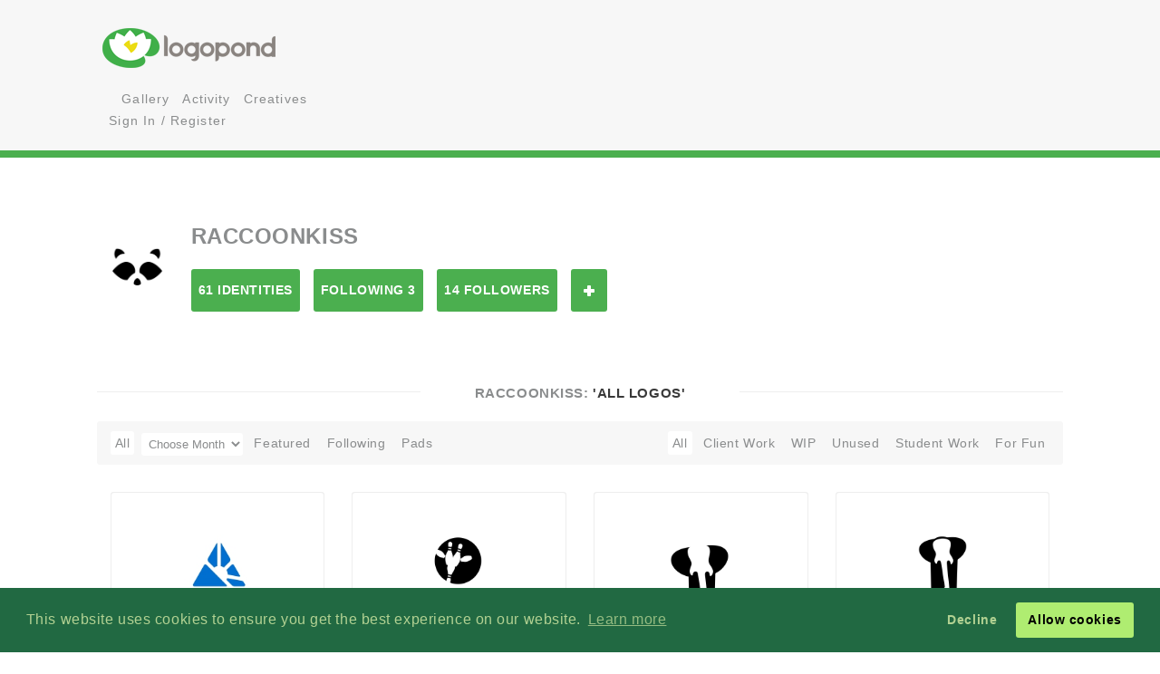

--- FILE ---
content_type: text/html; charset=UTF-8
request_url: https://logopond.com/raccoonkiss/profile/321856
body_size: 9650
content:
<!DOCTYPE HTML PUBLIC "-//W3C//DTD HTML 4.01 Transitional//EN"
"//www.w3.org/TR/html4/loose.dtd">
<html>
		<head>
		<meta charset='utf-8'>
		<meta name="viewport" content="width=device-width, initial-scale=1">
		<meta name="google-site-verification" content="e5nE-5DSpDOKpZyHjcmoOKUbKfu9xg7uGC1D4GbbYi8" />
		<title>Logopond - Logo, Brand &amp; Identity Inspiration</title>
		<link href='/assets/css/overrides.css' rel='stylesheet' media='all'  type='text/css'>
<script src="https://kit.fontawesome.com/e9599bc00c.js"></script>		<script src="https://code.jquery.com/jquery-1.12.4.js"></script>
		<script type="text/javascript" src="https://code.jquery.com/ui/1.12.1/jquery-ui.js"></script>
		<script type="text/javascript" src="/assets/js/bootstrap.js"></script>
		<script type="text/javascript" src="/assets/js/mentions.js"></script>
		<script type="text/javascript" src="/assets/js/ajax_request.js"></script>
		<script src="//cdn.paddle.com/paddle/paddle.js"></script>
		<script src="//m.servedby-buysellads.com/monetization.js" type="text/javascript"></script>
		<script type="text/javascript">
	(function(){
		var bsa_optimize=document.createElement('script');
		bsa_optimize.type='text/javascript';
		bsa_optimize.async=true;
		bsa_optimize.src='https://cdn4.buysellads.net/pub/logopond.js?'+(new Date()-new Date()%600000);
		(document.getElementsByTagName('head')[0]||document.getElementsByTagName('body')[0]).appendChild(bsa_optimize);
	})();
</script>
		<script type="text/javascript">
			$(document).ready(function(){
			var fixHelper = function(e, ui) {
				ui.children().each(function() {
					$(this).width($(this).width());
				});
				return ui;
			};
		 
			$("#item_logos").sortable({
			
				stop:function(i) {
					$.ajax({
						type: 'POST',
						url: 'https://logopond.com/admin/sort', 
						data: $('#item_logos').sortable('serialize'),
						success: function(html){
							$("#message").html(html);
						}
					});
				}
			}).disableSelection();
				
			});
		</script>
              
		</head>
		<body>
        <script>
(function(){
  if(typeof _bsa !== 'undefined' && _bsa) {
    _bsa.init('stickybox', 'CK7D4277', 'placement:logopondcom');
    _bsa.init('flexbar', 'CKYDL2QU', 'placement:logopondcom');
  }
})();
</script>
        <header>
          <section class="large-11 medium-10 tween-10 small-10 large-centered medium-centered tween-centered small-centered row">
            <div class="medium-4 mleft tween-12 tleft">
              <h1 class="large-2 medium-12 tween-6 lleft tleft small-12"> <a href='https://logopond.com/' class="lleft mleft tleft sleft"> Home </a> </h1>
              <div id="main_nav" class="large-4 medium-12 tween-6 lleft mclear tleft small-12">
                <ul class="mains">
						<li class="menu lleft mleft tleft sleft">
				<a href="/search">
					<i class="fa fa-search" aria-hidden="true"></i>
				</a>
			</li>
			<li class="lleft mleft tleft sleft navsearch" id="panelThatSlides" style="display:none;">
				<form name="Search" method="GET" action="https://logopond.com/search/" >
					<label id="contentThatFades" class="lleft mleft tleft">
						<input type="text" name="terms" id="search" placeholder="Search..." value="" />
						<input type="hidden" name="searchtype" value="tag" />
					</label>
				</form>
			</li>
			<li class="menu lleft mleft tleft sleft">
				<a href='https://logopond.com/gallery/list/?gallery=featured&filter=' class=" " >
					Gallery
				</a>
			</li>
			<li class="menu lleft mleft tleft sleft">
				<a href='https://logopond.com/activity/list/' class="">
					Activity
				</a>
			</li>
			<li class="menu lleft mleft tleft sleft">
				<a href='https://logopond.com/creatives/list/?filter=all' class="">
					Creatives
				</a>
			</li>
						<li class="menu lleft mleft tleft sleft">
				<a href='https://logopond.com/auth/login'>
					<i class="fa fa-unlock" aria-hidden="true"></i> Sign In / Register
				</a>
							</li>
			              </div>
              <div class="mcreatespaceclear tcreatespaceclear screatespaceclear"> </div>
            </div>
            <div class="tcreatespace"></div>
            <div class="large-6 medium-8 lright mright tween-centered  shide">
              
<!-- /8691100/Logopond_S2S_Leaderboard_ROS_ATF -->
<div id="bsa-zone_1578955643228-0_123456" style="z-index:500; text-align:right;"></div>


<div id="carbon-block"></div>

<script>
  fetch(new Request("https://pagead2.googlesyndication.com/pagead/js/adsbygoogle.js", { method: 'HEAD', mode: 'no-cors'})).then(function(response) {
    return true;
  }).catch(function(e) {
    var carbonScript = document.createElement("script");
    carbonScript.src = "//cdn.carbonads.com/carbon.js?serve=CE7DT2QN&placement=logopondcom";
    carbonScript.id = "_carbonads_js";
    document.getElementById("carbon-block").appendChild(carbonScript);
  });
</script>
            </div>
            <div class="clearer "> </div>
          </section>
        </header>
        <div class="clearer"> </div>
        <div class="large-10 medium-10 tween-10 small-10 large-centered medium-centered  tween-centered small-centered">
    <div class="large-12 medium-12  tween-12 small-12 lleft mleft tleft profile_reg_top">
        <div class="large-1 medium-1 tween-1 small-1 lleft mleft tleft sleft">
            <a href="https://logopond.com/raccoonkiss/profile/321856" title="raccoonkiss">
                                <img class="gravatar" src="https://logopond.com/avatar/321856/Raccoon_Kiss_logo.png" width="100%" height="100%"  alt="321856" />            </a>
        </div>
        <!--   -->
        <div class="large-11 medium-11 tween-11 small-8 sleft lcolumns mcolumns tcolumns scolumns ">
            <h2>
                raccoonkiss            </h2>
                        <div class="lcreatespaceclear mcreatespaceclear screatespaceclear">
            </div>
            <ul class="Large-12 medium-12 tween-12 small-12 lleft mleft tleft sleft row">
                <li class="large-2 small-6 lcolumns mcolumns tcolumns lpullin mpullin tpullin">
                    <a href="https://logopond.com/raccoonkiss/profile/321856/?gallery=profile&filter=&page=" class="button">
                        61 Identities                    </a>
                </li>
                <li class="large-2 small-6 lcolumns mcolumns tcolumns lpullin mpullin tpullin">
                    <a href="https://logopond.com/raccoonkiss/profile/following/321856/?gallery=profile&filter=&page="  class="button">
                        Following 3                    </a>
                </li>
                <li class="large-2 small-6 lcolumns mcolumns tcolumns lpullin mpullin tpullin">
                    <a href="https://logopond.com/raccoonkiss/profile/followers/321856/?gallery=profile&filter=&page="  class="button">
                        14 Followers                    </a>
                </li>
                                <li class="lcolumns mcolumns tcolumns lpullin mpullin tpullin">
                    				<span id="id_321856">
				<a href="javascript:void(0)" class="button  favsmallfollow" onclick="follow(321856,  , 'follow', 'small')">Follow</a>
				</span>
			                </li>
                <li class="lcolumns mcolumns tcolumns lpullin mpullin tpullin">
                                    </li>
                            </ul>
        </div>
        <div class="lcreatespace mcreatespace tcreatespace screatespace"></div>
    </div>
    <div class="lcreatespace mcreatespace tcreatespace screatespace"></div>
</div>
	        <section class="large-11 medium-10 tween-10 small-10 large-centered medium-centered tween-centered small-centered">
                    <div id="message"> </div>
          	<h3 class="linebehind"><span>raccoonkiss: <strong>  'All Logos' </strong></span></h3>
	
<div class="gallery_title">
	<ul class="large-5 medium-5 tween-5 small-5  lleft mleft tleft sleft">
		<li>
			<a  class='crumb'  href="https://logopond.com/raccoonkiss/profile/321856/?filter=" />
			
			<span>All</span>
			</a>
		</li>
		
		
						<li id="monthchoose">
					<form id="theform">
						<select name="month" class="jumpmenu" id="jumpmenu">
							<option selected="selected">Choose Month</option>
							<option value="https://logopond.com/raccoonkiss/profile/index/321856/?gallery=&month=&year=&filter=">All</option>
												<option  value="https://logopond.com/raccoonkiss/profile/index/321856/?gallery=&filter=&month=04&year=2019">
							Apr 19							(
							1							) </option>
														<option  value="https://logopond.com/raccoonkiss/profile/index/321856/?gallery=&filter=&month=03&year=2019">
							Mar 19							(
							4							) </option>
														<option  value="https://logopond.com/raccoonkiss/profile/index/321856/?gallery=&filter=&month=02&year=2019">
							Feb 19							(
							11							) </option>
														<option  value="https://logopond.com/raccoonkiss/profile/index/321856/?gallery=&filter=&month=01&year=2019">
							Jan 19							(
							45							) </option>
													</select>
					</form>
				</li>
								
		<li>
			<a  href="https://logopond.com/raccoonkiss/profile/321856/?gallery=profilefeatured&filter=" />
			
			<span>Featured</span>
			</a>
		</li>
		
		
						
				
				
		<li>
			<a  href="https://logopond.com/raccoonkiss/profile/321856/?gallery=following&filter=" />
			
			Following
			</a>
		</li>
		<li>
			<a  href="https://logopond.com/raccoonkiss/profile/pads/321856/?filter=">
				Pads
			</a>
		</li>
	</ul>
	
	<!--  
	
	 
	

	-->
	
		<ul class="subset_menu large-7 tween-7 medium-7 small-7  lright mright tright sleft">
		<li>
			<a  class='crumb'  href="https://logopond.com/raccoonkiss/profile/321856/?gallery=&filter=N" />
			
			<span>All</span>
			</a>
		</li>
		<li>
			<a   href="https://logopond.com/raccoonkiss/profile/321856/?gallery=&filter=R" />
			
			<span>Client Work</span>
			</a>
		</li>
		<li>
			<a   href="https://logopond.com/raccoonkiss/profile/321856/?gallery=&filter=I" />
			
			<span>WIP</span>
			</a>
		</li>
		<li>
			<a   href="https://logopond.com/raccoonkiss/profile/321856/?gallery=&filter=P" />
			
			<span>Unused</span>
			</a>
		</li>
		<li>
			<a   href="https://logopond.com/raccoonkiss/profile/321856/?gallery=&filter=W" />
			
			<span>Student Work</span>
			</a>
		</li>
		<li>
			<a   href="https://logopond.com/raccoonkiss/profile/321856/?gallery=&filter=F" />
			
			<span>For Fun</span>
			</a>
		</li>
		
			</ul>
		<div class="clearer">
	</div>
</div>
<ul class="logo_gallery_container">
    <li class="logo_item">
    <div class="block">
      <div class="metastats">
        <div class="meta-info"> <a class="logo_title" href="https://logopond.com/raccoonkiss/showcase/detail/291012" title="Aipotu">
                    <div class="meta-icons star"> </div>
          &nbsp;
                    Aipotu          </a> <a class="subusername" href="https://logopond.com/raccoonkiss/profile/321856" title="raccoonkiss">
          <img class="gravatar" src="https://logopond.com/avatar/321856/Raccoon_Kiss_logo.png" width="18" height="18"  alt="321856" />          Raccoonkiss          </a> </div>
        <div id="float_291012" class="float_291012 meta-icons">
                      <div class="boat deactive" onclick="float(291012, )">
                <i class="far fa-life-ring " ></i> Float
            </div>
                  </div>
      </div>
      <a href="https://logopond.com/raccoonkiss/showcase/detail/291012" title="Aipotu"> <img src="/logos/d647868b953c6341c3a8f6c2ef0c7989.png" alt="Aipotu" class="theimg"/> </a>
    </div>
  </li>
      <li class="logo_item">
    <div class="block">
      <div class="metastats">
        <div class="meta-info"> <a class="logo_title" href="https://logopond.com/raccoonkiss/showcase/detail/291010" title="Giraffe Bowling">
                    Giraffe Bowling          </a> <a class="subusername" href="https://logopond.com/raccoonkiss/profile/321856" title="raccoonkiss">
          <img class="gravatar" src="https://logopond.com/avatar/321856/Raccoon_Kiss_logo.png" width="18" height="18"  alt="321856" />          Raccoonkiss          </a> </div>
        <div id="float_291010" class="float_291010 meta-icons">
                      <div class="boat deactive" onclick="float(291010, )">
                <i class="far fa-life-ring " ></i> Float
            </div>
                  </div>
      </div>
      <a href="https://logopond.com/raccoonkiss/showcase/detail/291010" title="Giraffe Bowling"> <img src="/logos/572ededd9e127f5e48b1e7708cc68334.png" alt="Giraffe Bowling" class="theimg"/> </a>
    </div>
  </li>
      <li class="logo_item">
    <div class="block">
      <div class="metastats">
        <div class="meta-info"> <a class="logo_title" href="https://logopond.com/raccoonkiss/showcase/detail/290888" title="Elephant Guitar">
                    Elephant Guitar          </a> <a class="subusername" href="https://logopond.com/raccoonkiss/profile/321856" title="raccoonkiss">
          <img class="gravatar" src="https://logopond.com/avatar/321856/Raccoon_Kiss_logo.png" width="18" height="18"  alt="321856" />          Raccoonkiss          </a> </div>
        <div id="float_290888" class="float_290888 meta-icons">
                      <div class="boat deactive" onclick="float(290888, )">
                <i class="far fa-life-ring " ></i> Float
            </div>
                  </div>
      </div>
      <a href="https://logopond.com/raccoonkiss/showcase/detail/290888" title="Elephant Guitar"> <img src="/logos/0f45425f8b5d68ac3f4f261240554f66.png" alt="Elephant Guitar" class="theimg"/> </a>
    </div>
  </li>
      <li class="logo_item">
    <div class="block">
      <div class="metastats">
        <div class="meta-info"> <a class="logo_title" href="https://logopond.com/raccoonkiss/showcase/detail/290835" title="Elephant Guitar Shop">
                    Elephant Guitar Shop          </a> <a class="subusername" href="https://logopond.com/raccoonkiss/profile/321856" title="raccoonkiss">
          <img class="gravatar" src="https://logopond.com/avatar/321856/Raccoon_Kiss_logo.png" width="18" height="18"  alt="321856" />          Raccoonkiss          </a> </div>
        <div id="float_290835" class="float_290835 meta-icons">
                      <div class="boat deactive" onclick="float(290835, )">
                <i class="far fa-life-ring " ></i> Float
            </div>
                  </div>
      </div>
      <a href="https://logopond.com/raccoonkiss/showcase/detail/290835" title="Elephant Guitar Shop"> <img src="/logos/8f8cfb8aa0a795045e30967c4928100d.png" alt="Elephant Guitar Shop" class="theimg"/> </a>
    </div>
  </li>
      <li class="logo_item">
    <div class="block">
      <div class="metastats">
        <div class="meta-info"> <a class="logo_title" href="https://logopond.com/raccoonkiss/showcase/detail/291312" title="Bamboo Sock">
                    Bamboo Sock          </a> <a class="subusername" href="https://logopond.com/raccoonkiss/profile/321856" title="raccoonkiss">
          <img class="gravatar" src="https://logopond.com/avatar/321856/Raccoon_Kiss_logo.png" width="18" height="18"  alt="321856" />          Raccoonkiss          </a> </div>
        <div id="float_291312" class="float_291312 meta-icons">
                      <div class="boat deactive" onclick="float(291312, )">
                <i class="far fa-life-ring " ></i> Float
            </div>
                  </div>
      </div>
      <a href="https://logopond.com/raccoonkiss/showcase/detail/291312" title="Bamboo Sock"> <img src="/logos/83c3afae754b9ab7c614f34bf86ae0d9.png" alt="Bamboo Sock" class="theimg"/> </a>
    </div>
  </li>
      <li class="logo_item">
    <div class="block">
      <div class="metastats">
        <div class="meta-info"> <a class="logo_title" href="https://logopond.com/raccoonkiss/showcase/detail/290110" title="Linden Tree Nursery">
                    <div class="meta-icons star"> </div>
          &nbsp;
                    Linden Tree Nursery          </a> <a class="subusername" href="https://logopond.com/raccoonkiss/profile/321856" title="raccoonkiss">
          <img class="gravatar" src="https://logopond.com/avatar/321856/Raccoon_Kiss_logo.png" width="18" height="18"  alt="321856" />          Raccoonkiss          </a> </div>
        <div id="float_290110" class="float_290110 meta-icons">
                      <div class="boat deactive" onclick="float(290110, )">
                <i class="far fa-life-ring " ></i> Float
            </div>
                  </div>
      </div>
      <a href="https://logopond.com/raccoonkiss/showcase/detail/290110" title="Linden Tree Nursery"> <img src="/logos/bf127dc096f252d4fcf0d4fdda37f3bf.png" alt="Linden Tree Nursery" class="theimg"/> </a>
    </div>
  </li>
      <li class="logo_item">
    <div class="block">
      <div class="metastats">
        <div class="meta-info"> <a class="logo_title" href="https://logopond.com/raccoonkiss/showcase/detail/290111" title="Tree logomark">
                    Tree logomark          </a> <a class="subusername" href="https://logopond.com/raccoonkiss/profile/321856" title="raccoonkiss">
          <img class="gravatar" src="https://logopond.com/avatar/321856/Raccoon_Kiss_logo.png" width="18" height="18"  alt="321856" />          Raccoonkiss          </a> </div>
        <div id="float_290111" class="float_290111 meta-icons">
                      <div class="boat deactive" onclick="float(290111, )">
                <i class="far fa-life-ring " ></i> Float
            </div>
                  </div>
      </div>
      <a href="https://logopond.com/raccoonkiss/showcase/detail/290111" title="Tree logomark"> <img src="/logos/2f4254a040c72977c9af056ec7ec01cd.png" alt="Tree logomark" class="theimg"/> </a>
    </div>
  </li>
      <li class="logo_item">
    <div class="block">
      <div class="metastats">
        <div class="meta-info"> <a class="logo_title" href="https://logopond.com/raccoonkiss/showcase/detail/289434" title="Orcai">
                    Orcai          </a> <a class="subusername" href="https://logopond.com/raccoonkiss/profile/321856" title="raccoonkiss">
          <img class="gravatar" src="https://logopond.com/avatar/321856/Raccoon_Kiss_logo.png" width="18" height="18"  alt="321856" />          Raccoonkiss          </a> </div>
        <div id="float_289434" class="float_289434 meta-icons">
                      <div class="boat deactive" onclick="float(289434, )">
                <i class="far fa-life-ring " ></i> Float
            </div>
                  </div>
      </div>
      <a href="https://logopond.com/raccoonkiss/showcase/detail/289434" title="Orcai"> <img src="/logos/8b1451e70ca80c6ed55c0d2d4887a3f2.png" alt="Orcai" class="theimg"/> </a>
    </div>
  </li>
      <li class="logo_item">
    <div class="block">
      <div class="metastats">
        <div class="meta-info"> <a class="logo_title" href="https://logopond.com/raccoonkiss/showcase/detail/289433" title="Hummingbird">
                    Hummingbird          </a> <a class="subusername" href="https://logopond.com/raccoonkiss/profile/321856" title="raccoonkiss">
          <img class="gravatar" src="https://logopond.com/avatar/321856/Raccoon_Kiss_logo.png" width="18" height="18"  alt="321856" />          Raccoonkiss          </a> </div>
        <div id="float_289433" class="float_289433 meta-icons">
                      <div class="boat deactive" onclick="float(289433, )">
                <i class="far fa-life-ring " ></i> Float
            </div>
                  </div>
      </div>
      <a href="https://logopond.com/raccoonkiss/showcase/detail/289433" title="Hummingbird"> <img src="/logos/87e1725d4763e7580415eca9fa6c675e.png" alt="Hummingbird" class="theimg"/> </a>
    </div>
  </li>
      <li class="logo_item">
    <div class="block">
      <div class="metastats">
        <div class="meta-info"> <a class="logo_title" href="https://logopond.com/raccoonkiss/showcase/detail/289432" title="Puzzle Apple">
                    Puzzle Apple          </a> <a class="subusername" href="https://logopond.com/raccoonkiss/profile/321856" title="raccoonkiss">
          <img class="gravatar" src="https://logopond.com/avatar/321856/Raccoon_Kiss_logo.png" width="18" height="18"  alt="321856" />          Raccoonkiss          </a> </div>
        <div id="float_289432" class="float_289432 meta-icons">
                      <div class="boat deactive" onclick="float(289432, )">
                <i class="far fa-life-ring " ></i> Float
            </div>
                  </div>
      </div>
      <a href="https://logopond.com/raccoonkiss/showcase/detail/289432" title="Puzzle Apple"> <img src="/logos/8d7ac952ee1de321d2eca3edfd2c2c40.png" alt="Puzzle Apple" class="theimg"/> </a>
    </div>
  </li>
      <li class="logo_item">
    <div class="block">
      <div class="metastats">
        <div class="meta-info"> <a class="logo_title" href="https://logopond.com/raccoonkiss/showcase/detail/289413" title="Newton Innovations">
                    Newton Innovations          </a> <a class="subusername" href="https://logopond.com/raccoonkiss/profile/321856" title="raccoonkiss">
          <img class="gravatar" src="https://logopond.com/avatar/321856/Raccoon_Kiss_logo.png" width="18" height="18"  alt="321856" />          Raccoonkiss          </a> </div>
        <div id="float_289413" class="float_289413 meta-icons">
                      <div class="boat deactive" onclick="float(289413, )">
                <i class="far fa-life-ring " ></i> Float
            </div>
                  </div>
      </div>
      <a href="https://logopond.com/raccoonkiss/showcase/detail/289413" title="Newton Innovations"> <img src="/logos/ee7851554fd6bf0c116f7ea197397ec2.png" alt="Newton Innovations" class="theimg"/> </a>
    </div>
  </li>
      <li class="logo_item">
    <div class="block">
      <div class="metastats">
        <div class="meta-info"> <a class="logo_title" href="https://logopond.com/raccoonkiss/showcase/detail/289431" title="The Lampshade Lady">
                    The Lampshade Lady          </a> <a class="subusername" href="https://logopond.com/raccoonkiss/profile/321856" title="raccoonkiss">
          <img class="gravatar" src="https://logopond.com/avatar/321856/Raccoon_Kiss_logo.png" width="18" height="18"  alt="321856" />          Raccoonkiss          </a> </div>
        <div id="float_289431" class="float_289431 meta-icons">
                      <div class="boat deactive" onclick="float(289431, )">
                <i class="far fa-life-ring " ></i> Float
            </div>
                  </div>
      </div>
      <a href="https://logopond.com/raccoonkiss/showcase/detail/289431" title="The Lampshade Lady"> <img src="/logos/877acf0b06cba3f5d41e67591b9f721e.png" alt="The Lampshade Lady" class="theimg"/> </a>
    </div>
  </li>
      <li class="logo_item">
    <div class="block">
      <div class="metastats">
        <div class="meta-info"> <a class="logo_title" href="https://logopond.com/raccoonkiss/showcase/detail/289430" title="Lampshade Lady">
                    Lampshade Lady          </a> <a class="subusername" href="https://logopond.com/raccoonkiss/profile/321856" title="raccoonkiss">
          <img class="gravatar" src="https://logopond.com/avatar/321856/Raccoon_Kiss_logo.png" width="18" height="18"  alt="321856" />          Raccoonkiss          </a> </div>
        <div id="float_289430" class="float_289430 meta-icons">
                      <div class="boat deactive" onclick="float(289430, )">
                <i class="far fa-life-ring " ></i> Float
            </div>
                  </div>
      </div>
      <a href="https://logopond.com/raccoonkiss/showcase/detail/289430" title="Lampshade Lady"> <img src="/logos/b80709d4c3ba3d404d2643a089bad31f.png" alt="Lampshade Lady" class="theimg"/> </a>
    </div>
  </li>
      <li class="logo_item">
    <div class="block">
      <div class="metastats">
        <div class="meta-info"> <a class="logo_title" href="https://logopond.com/raccoonkiss/showcase/detail/289429" title="Orca Office Supplies">
                    Orca Office Supplies          </a> <a class="subusername" href="https://logopond.com/raccoonkiss/profile/321856" title="raccoonkiss">
          <img class="gravatar" src="https://logopond.com/avatar/321856/Raccoon_Kiss_logo.png" width="18" height="18"  alt="321856" />          Raccoonkiss          </a> </div>
        <div id="float_289429" class="float_289429 meta-icons">
                      <div class="boat deactive" onclick="float(289429, )">
                <i class="far fa-life-ring " ></i> Float
            </div>
                  </div>
      </div>
      <a href="https://logopond.com/raccoonkiss/showcase/detail/289429" title="Orca Office Supplies"> <img src="/logos/6fe38170d118c6d89d4925a583df53de.png" alt="Orca Office Supplies" class="theimg"/> </a>
    </div>
  </li>
      <li class="logo_item">
    <div class="block">
      <div class="metastats">
        <div class="meta-info"> <a class="logo_title" href="https://logopond.com/raccoonkiss/showcase/detail/289428" title="Orca icon">
                    Orca icon          </a> <a class="subusername" href="https://logopond.com/raccoonkiss/profile/321856" title="raccoonkiss">
          <img class="gravatar" src="https://logopond.com/avatar/321856/Raccoon_Kiss_logo.png" width="18" height="18"  alt="321856" />          Raccoonkiss          </a> </div>
        <div id="float_289428" class="float_289428 meta-icons">
                      <div class="boat deactive" onclick="float(289428, )">
                <i class="far fa-life-ring " ></i> Float
            </div>
                  </div>
      </div>
      <a href="https://logopond.com/raccoonkiss/showcase/detail/289428" title="Orca icon"> <img src="/logos/f167a48e8f20ece4bebcfad652d28ed4.png" alt="Orca icon" class="theimg"/> </a>
    </div>
  </li>
      <li class="logo_item">
    <div class="block">
      <div class="metastats">
        <div class="meta-info"> <a class="logo_title" href="https://logopond.com/raccoonkiss/showcase/detail/289426" title="Perla Negra Coffee Shop">
                    Perla Negra Coffee Shop          </a> <a class="subusername" href="https://logopond.com/raccoonkiss/profile/321856" title="raccoonkiss">
          <img class="gravatar" src="https://logopond.com/avatar/321856/Raccoon_Kiss_logo.png" width="18" height="18"  alt="321856" />          Raccoonkiss          </a> </div>
        <div id="float_289426" class="float_289426 meta-icons">
                      <div class="boat deactive" onclick="float(289426, )">
                <i class="far fa-life-ring " ></i> Float
            </div>
                  </div>
      </div>
      <a href="https://logopond.com/raccoonkiss/showcase/detail/289426" title="Perla Negra Coffee Shop"> <img src="/logos/a57d167c6bd5e9714f6db1a7a848147d.png" alt="Perla Negra Coffee Shop" class="theimg"/> </a>
    </div>
  </li>
      <li class="logo_item">
    <div class="block">
      <div class="metastats">
        <div class="meta-info"> <a class="logo_title" href="https://logopond.com/raccoonkiss/showcase/detail/289425" title="Natural Glo">
                    Natural Glo          </a> <a class="subusername" href="https://logopond.com/raccoonkiss/profile/321856" title="raccoonkiss">
          <img class="gravatar" src="https://logopond.com/avatar/321856/Raccoon_Kiss_logo.png" width="18" height="18"  alt="321856" />          Raccoonkiss          </a> </div>
        <div id="float_289425" class="float_289425 meta-icons">
                      <div class="boat deactive" onclick="float(289425, )">
                <i class="far fa-life-ring " ></i> Float
            </div>
                  </div>
      </div>
      <a href="https://logopond.com/raccoonkiss/showcase/detail/289425" title="Natural Glo"> <img src="/logos/bc40649dcf68b4c3597972413f3ba915.png" alt="Natural Glo" class="theimg"/> </a>
    </div>
  </li>
      <li class="logo_item">
    <div class="block">
      <div class="metastats">
        <div class="meta-info"> <a class="logo_title" href="https://logopond.com/raccoonkiss/showcase/detail/289423" title="Lioness">
                    Lioness          </a> <a class="subusername" href="https://logopond.com/raccoonkiss/profile/321856" title="raccoonkiss">
          <img class="gravatar" src="https://logopond.com/avatar/321856/Raccoon_Kiss_logo.png" width="18" height="18"  alt="321856" />          Raccoonkiss          </a> </div>
        <div id="float_289423" class="float_289423 meta-icons">
                      <div class="boat deactive" onclick="float(289423, )">
                <i class="far fa-life-ring " ></i> Float
            </div>
                  </div>
      </div>
      <a href="https://logopond.com/raccoonkiss/showcase/detail/289423" title="Lioness"> <img src="/logos/2cad48f8dab69ea542cd28633335d033.png" alt="Lioness" class="theimg"/> </a>
    </div>
  </li>
      <li class="logo_item">
    <div class="block">
      <div class="metastats">
        <div class="meta-info"> <a class="logo_title" href="https://logopond.com/raccoonkiss/showcase/detail/289436" title="Sakura">
                    Sakura          </a> <a class="subusername" href="https://logopond.com/raccoonkiss/profile/321856" title="raccoonkiss">
          <img class="gravatar" src="https://logopond.com/avatar/321856/Raccoon_Kiss_logo.png" width="18" height="18"  alt="321856" />          Raccoonkiss          </a> </div>
        <div id="float_289436" class="float_289436 meta-icons">
                      <div class="boat deactive" onclick="float(289436, )">
                <i class="far fa-life-ring " ></i> Float
            </div>
                  </div>
      </div>
      <a href="https://logopond.com/raccoonkiss/showcase/detail/289436" title="Sakura"> <img src="/logos/4589465dcf30f5143c8180619f868dbc.png" alt="Sakura" class="theimg"/> </a>
    </div>
  </li>
      <li class="logo_item">
    <div class="block">
      <div class="metastats">
        <div class="meta-info"> <a class="logo_title" href="https://logopond.com/raccoonkiss/showcase/detail/289435" title="Raccoon">
                    Raccoon          </a> <a class="subusername" href="https://logopond.com/raccoonkiss/profile/321856" title="raccoonkiss">
          <img class="gravatar" src="https://logopond.com/avatar/321856/Raccoon_Kiss_logo.png" width="18" height="18"  alt="321856" />          Raccoonkiss          </a> </div>
        <div id="float_289435" class="float_289435 meta-icons">
                      <div class="boat deactive" onclick="float(289435, )">
                <i class="far fa-life-ring " ></i> Float
            </div>
                  </div>
      </div>
      <a href="https://logopond.com/raccoonkiss/showcase/detail/289435" title="Raccoon"> <img src="/logos/3c86194aed16c20ab2c8727727a82728.png" alt="Raccoon" class="theimg"/> </a>
    </div>
  </li>
      <li class="logo_item">
    <div class="block">
      <div class="metastats">
        <div class="meta-info"> <a class="logo_title" href="https://logopond.com/raccoonkiss/showcase/detail/289685" title="Skate Temple Skate Shop">
                    <div class="meta-icons star"> </div>
          &nbsp;
                    Skate Temple Skate Shop          </a> <a class="subusername" href="https://logopond.com/raccoonkiss/profile/321856" title="raccoonkiss">
          <img class="gravatar" src="https://logopond.com/avatar/321856/Raccoon_Kiss_logo.png" width="18" height="18"  alt="321856" />          Raccoonkiss          </a> </div>
        <div id="float_289685" class="float_289685 meta-icons">
                      <div class="boat deactive" onclick="float(289685, )">
                <i class="far fa-life-ring " ></i> Float
            </div>
                  </div>
      </div>
      <a href="https://logopond.com/raccoonkiss/showcase/detail/289685" title="Skate Temple Skate Shop"> <img src="/logos/af4491fb2e77eb7f446a9f550f352987.png" alt="Skate Temple Skate Shop" class="theimg"/> </a>
    </div>
  </li>
      <li class="logo_item">
    <div class="block">
      <div class="metastats">
        <div class="meta-info"> <a class="logo_title" href="https://logopond.com/raccoonkiss/showcase/detail/289448" title="Miss Owl Vegan Bakery">
                    Miss Owl Vegan Bakery          </a> <a class="subusername" href="https://logopond.com/raccoonkiss/profile/321856" title="raccoonkiss">
          <img class="gravatar" src="https://logopond.com/avatar/321856/Raccoon_Kiss_logo.png" width="18" height="18"  alt="321856" />          Raccoonkiss          </a> </div>
        <div id="float_289448" class="float_289448 meta-icons">
                      <div class="boat deactive" onclick="float(289448, )">
                <i class="far fa-life-ring " ></i> Float
            </div>
                  </div>
      </div>
      <a href="https://logopond.com/raccoonkiss/showcase/detail/289448" title="Miss Owl Vegan Bakery"> <img src="/logos/12df57c39a04b18ac35e8cc170ebde27.png" alt="Miss Owl Vegan Bakery" class="theimg"/> </a>
    </div>
  </li>
      <li class="logo_item">
    <div class="block">
      <div class="metastats">
        <div class="meta-info"> <a class="logo_title" href="https://logopond.com/raccoonkiss/showcase/detail/289444" title="Elephant Studio">
                    Elephant Studio          </a> <a class="subusername" href="https://logopond.com/raccoonkiss/profile/321856" title="raccoonkiss">
          <img class="gravatar" src="https://logopond.com/avatar/321856/Raccoon_Kiss_logo.png" width="18" height="18"  alt="321856" />          Raccoonkiss          </a> </div>
        <div id="float_289444" class="float_289444 meta-icons">
                      <div class="boat deactive" onclick="float(289444, )">
                <i class="far fa-life-ring " ></i> Float
            </div>
                  </div>
      </div>
      <a href="https://logopond.com/raccoonkiss/showcase/detail/289444" title="Elephant Studio"> <img src="/logos/e3fec4941727025cb67befbe42582df9.png" alt="Elephant Studio" class="theimg"/> </a>
    </div>
  </li>
      <li class="logo_item">
    <div class="block">
      <div class="metastats">
        <div class="meta-info"> <a class="logo_title" href="https://logopond.com/raccoonkiss/showcase/detail/289420" title="Jeffrey Plumbing">
                    Jeffrey Plumbing          </a> <a class="subusername" href="https://logopond.com/raccoonkiss/profile/321856" title="raccoonkiss">
          <img class="gravatar" src="https://logopond.com/avatar/321856/Raccoon_Kiss_logo.png" width="18" height="18"  alt="321856" />          Raccoonkiss          </a> </div>
        <div id="float_289420" class="float_289420 meta-icons">
                      <div class="boat deactive" onclick="float(289420, )">
                <i class="far fa-life-ring " ></i> Float
            </div>
                  </div>
      </div>
      <a href="https://logopond.com/raccoonkiss/showcase/detail/289420" title="Jeffrey Plumbing"> <img src="/logos/56c285ee8ebb9ae2b8d1450bdb347cdd.png" alt="Jeffrey Plumbing" class="theimg"/> </a>
    </div>
  </li>
      <li class="logo_item">
    <div class="block">
      <div class="metastats">
        <div class="meta-info"> <a class="logo_title" href="https://logopond.com/raccoonkiss/showcase/detail/289443" title="Black Elephant">
                    Black Elephant          </a> <a class="subusername" href="https://logopond.com/raccoonkiss/profile/321856" title="raccoonkiss">
          <img class="gravatar" src="https://logopond.com/avatar/321856/Raccoon_Kiss_logo.png" width="18" height="18"  alt="321856" />          Raccoonkiss          </a> </div>
        <div id="float_289443" class="float_289443 meta-icons">
                      <div class="boat deactive" onclick="float(289443, )">
                <i class="far fa-life-ring " ></i> Float
            </div>
                  </div>
      </div>
      <a href="https://logopond.com/raccoonkiss/showcase/detail/289443" title="Black Elephant"> <img src="/logos/48d7d2d18b9040b87fefd11ba2cf3160.png" alt="Black Elephant" class="theimg"/> </a>
    </div>
  </li>
      <li class="logo_item">
    <div class="block">
      <div class="metastats">
        <div class="meta-info"> <a class="logo_title" href="https://logopond.com/raccoonkiss/showcase/detail/289440" title="SenseAid">
                    SenseAid          </a> <a class="subusername" href="https://logopond.com/raccoonkiss/profile/321856" title="raccoonkiss">
          <img class="gravatar" src="https://logopond.com/avatar/321856/Raccoon_Kiss_logo.png" width="18" height="18"  alt="321856" />          Raccoonkiss          </a> </div>
        <div id="float_289440" class="float_289440 meta-icons">
                      <div class="boat deactive" onclick="float(289440, )">
                <i class="far fa-life-ring " ></i> Float
            </div>
                  </div>
      </div>
      <a href="https://logopond.com/raccoonkiss/showcase/detail/289440" title="SenseAid"> <img src="/logos/8fe8d27d332c1dd38e908f887322df57.png" alt="SenseAid" class="theimg"/> </a>
    </div>
  </li>
      <li class="logo_item">
    <div class="block">
      <div class="metastats">
        <div class="meta-info"> <a class="logo_title" href="https://logopond.com/raccoonkiss/showcase/detail/289441" title="Kingfisher Tailor">
                    Kingfisher Tailor          </a> <a class="subusername" href="https://logopond.com/raccoonkiss/profile/321856" title="raccoonkiss">
          <img class="gravatar" src="https://logopond.com/avatar/321856/Raccoon_Kiss_logo.png" width="18" height="18"  alt="321856" />          Raccoonkiss          </a> </div>
        <div id="float_289441" class="float_289441 meta-icons">
                      <div class="boat deactive" onclick="float(289441, )">
                <i class="far fa-life-ring " ></i> Float
            </div>
                  </div>
      </div>
      <a href="https://logopond.com/raccoonkiss/showcase/detail/289441" title="Kingfisher Tailor"> <img src="/logos/afd369a926621c70d23dd64c95a99d7e.png" alt="Kingfisher Tailor" class="theimg"/> </a>
    </div>
  </li>
      <li class="logo_item">
    <div class="block">
      <div class="metastats">
        <div class="meta-info"> <a class="logo_title" href="https://logopond.com/raccoonkiss/showcase/detail/289439" title="Sensei Cross">
                    Sensei Cross          </a> <a class="subusername" href="https://logopond.com/raccoonkiss/profile/321856" title="raccoonkiss">
          <img class="gravatar" src="https://logopond.com/avatar/321856/Raccoon_Kiss_logo.png" width="18" height="18"  alt="321856" />          Raccoonkiss          </a> </div>
        <div id="float_289439" class="float_289439 meta-icons">
                      <div class="boat deactive" onclick="float(289439, )">
                <i class="far fa-life-ring " ></i> Float
            </div>
                  </div>
      </div>
      <a href="https://logopond.com/raccoonkiss/showcase/detail/289439" title="Sensei Cross"> <img src="/logos/aa6c551dcb62589654d5c2e99eef0a0e.png" alt="Sensei Cross" class="theimg"/> </a>
    </div>
  </li>
      <li class="logo_item">
    <div class="block">
      <div class="metastats">
        <div class="meta-info"> <a class="logo_title" href="https://logopond.com/raccoonkiss/showcase/detail/289438" title="Dog">
                    <div class="meta-icons star"> </div>
          &nbsp;
                    Dog          </a> <a class="subusername" href="https://logopond.com/raccoonkiss/profile/321856" title="raccoonkiss">
          <img class="gravatar" src="https://logopond.com/avatar/321856/Raccoon_Kiss_logo.png" width="18" height="18"  alt="321856" />          Raccoonkiss          </a> </div>
        <div id="float_289438" class="float_289438 meta-icons">
                      <div class="boat deactive" onclick="float(289438, )">
                <i class="far fa-life-ring " ></i> Float
            </div>
                  </div>
      </div>
      <a href="https://logopond.com/raccoonkiss/showcase/detail/289438" title="Dog"> <img src="/logos/df231f5c088d45d449b7ad9e03f62c4d.png" alt="Dog" class="theimg"/> </a>
    </div>
  </li>
      <li class="logo_item">
    <div class="block">
      <div class="metastats">
        <div class="meta-info"> <a class="logo_title" href="https://logopond.com/raccoonkiss/showcase/detail/289437" title="Squirrel">
                    Squirrel          </a> <a class="subusername" href="https://logopond.com/raccoonkiss/profile/321856" title="raccoonkiss">
          <img class="gravatar" src="https://logopond.com/avatar/321856/Raccoon_Kiss_logo.png" width="18" height="18"  alt="321856" />          Raccoonkiss          </a> </div>
        <div id="float_289437" class="float_289437 meta-icons">
                      <div class="boat deactive" onclick="float(289437, )">
                <i class="far fa-life-ring " ></i> Float
            </div>
                  </div>
      </div>
      <a href="https://logopond.com/raccoonkiss/showcase/detail/289437" title="Squirrel"> <img src="/logos/9099c207af51b8ea013b7e8e36f62fc3.png" alt="Squirrel" class="theimg"/> </a>
    </div>
  </li>
      <li class="logo_item">
    <div class="block">
      <div class="metastats">
        <div class="meta-info"> <a class="logo_title" href="https://logopond.com/raccoonkiss/showcase/detail/289416" title="Infiniti Titanium Rings">
                    Infiniti Titanium Rings          </a> <a class="subusername" href="https://logopond.com/raccoonkiss/profile/321856" title="raccoonkiss">
          <img class="gravatar" src="https://logopond.com/avatar/321856/Raccoon_Kiss_logo.png" width="18" height="18"  alt="321856" />          Raccoonkiss          </a> </div>
        <div id="float_289416" class="float_289416 meta-icons">
                      <div class="boat deactive" onclick="float(289416, )">
                <i class="far fa-life-ring " ></i> Float
            </div>
                  </div>
      </div>
      <a href="https://logopond.com/raccoonkiss/showcase/detail/289416" title="Infiniti Titanium Rings"> <img src="/logos/4ff9e09b8b269965161af66edc141b69.png" alt="Infiniti Titanium Rings" class="theimg"/> </a>
    </div>
  </li>
      <li class="logo_item">
    <div class="block">
      <div class="metastats">
        <div class="meta-info"> <a class="logo_title" href="https://logopond.com/raccoonkiss/showcase/detail/289384" title="Elephant Construction">
                    Elephant Construction          </a> <a class="subusername" href="https://logopond.com/raccoonkiss/profile/321856" title="raccoonkiss">
          <img class="gravatar" src="https://logopond.com/avatar/321856/Raccoon_Kiss_logo.png" width="18" height="18"  alt="321856" />          Raccoonkiss          </a> </div>
        <div id="float_289384" class="float_289384 meta-icons">
                      <div class="boat deactive" onclick="float(289384, )">
                <i class="far fa-life-ring " ></i> Float
            </div>
                  </div>
      </div>
      <a href="https://logopond.com/raccoonkiss/showcase/detail/289384" title="Elephant Construction"> <img src="/logos/b4bff96122d29d3b6b652322902719d7.png" alt="Elephant Construction" class="theimg"/> </a>
    </div>
  </li>
      <li class="logo_item">
    <div class="block">
      <div class="metastats">
        <div class="meta-info"> <a class="logo_title" href="https://logopond.com/raccoonkiss/showcase/detail/289383" title="Look">
                    Look          </a> <a class="subusername" href="https://logopond.com/raccoonkiss/profile/321856" title="raccoonkiss">
          <img class="gravatar" src="https://logopond.com/avatar/321856/Raccoon_Kiss_logo.png" width="18" height="18"  alt="321856" />          Raccoonkiss          </a> </div>
        <div id="float_289383" class="float_289383 meta-icons">
                      <div class="boat deactive" onclick="float(289383, )">
                <i class="far fa-life-ring " ></i> Float
            </div>
                  </div>
      </div>
      <a href="https://logopond.com/raccoonkiss/showcase/detail/289383" title="Look"> <img src="/logos/d07302fc66f046cb125119bac39c4e0a.png" alt="Look" class="theimg"/> </a>
    </div>
  </li>
      <li class="logo_item">
    <div class="block">
      <div class="metastats">
        <div class="meta-info"> <a class="logo_title" href="https://logopond.com/raccoonkiss/showcase/detail/289382" title="Cutting Edge Cheer and Dance Studio">
                    Cutting Edge Cheer and Dance Studio          </a> <a class="subusername" href="https://logopond.com/raccoonkiss/profile/321856" title="raccoonkiss">
          <img class="gravatar" src="https://logopond.com/avatar/321856/Raccoon_Kiss_logo.png" width="18" height="18"  alt="321856" />          Raccoonkiss          </a> </div>
        <div id="float_289382" class="float_289382 meta-icons">
                      <div class="boat deactive" onclick="float(289382, )">
                <i class="far fa-life-ring " ></i> Float
            </div>
                  </div>
      </div>
      <a href="https://logopond.com/raccoonkiss/showcase/detail/289382" title="Cutting Edge Cheer and Dance Studio"> <img src="/logos/071b9213e252d3e907540ee32321b78d.png" alt="Cutting Edge Cheer and Dance Studio" class="theimg"/> </a>
    </div>
  </li>
      <li class="logo_item">
    <div class="block">
      <div class="metastats">
        <div class="meta-info"> <a class="logo_title" href="https://logopond.com/raccoonkiss/showcase/detail/289386" title="Lion Locs">
                    Lion Locs          </a> <a class="subusername" href="https://logopond.com/raccoonkiss/profile/321856" title="raccoonkiss">
          <img class="gravatar" src="https://logopond.com/avatar/321856/Raccoon_Kiss_logo.png" width="18" height="18"  alt="321856" />          Raccoonkiss          </a> </div>
        <div id="float_289386" class="float_289386 meta-icons">
                      <div class="boat deactive" onclick="float(289386, )">
                <i class="far fa-life-ring " ></i> Float
            </div>
                  </div>
      </div>
      <a href="https://logopond.com/raccoonkiss/showcase/detail/289386" title="Lion Locs"> <img src="/logos/682e02c16c69dec76a811f446d442a2e.png" alt="Lion Locs" class="theimg"/> </a>
    </div>
  </li>
      <li class="logo_item">
    <div class="block">
      <div class="metastats">
        <div class="meta-info"> <a class="logo_title" href="https://logopond.com/raccoonkiss/showcase/detail/289380" title="Toucan">
                    Toucan          </a> <a class="subusername" href="https://logopond.com/raccoonkiss/profile/321856" title="raccoonkiss">
          <img class="gravatar" src="https://logopond.com/avatar/321856/Raccoon_Kiss_logo.png" width="18" height="18"  alt="321856" />          Raccoonkiss          </a> </div>
        <div id="float_289380" class="float_289380 meta-icons">
                      <div class="boat deactive" onclick="float(289380, )">
                <i class="far fa-life-ring " ></i> Float
            </div>
                  </div>
      </div>
      <a href="https://logopond.com/raccoonkiss/showcase/detail/289380" title="Toucan"> <img src="/logos/700d2428ea090f9fdbb3481d0e8ec2a9.png" alt="Toucan" class="theimg"/> </a>
    </div>
  </li>
      <li class="logo_item">
    <div class="block">
      <div class="metastats">
        <div class="meta-info"> <a class="logo_title" href="https://logopond.com/raccoonkiss/showcase/detail/289372" title="Pizza Mafia">
                    Pizza Mafia          </a> <a class="subusername" href="https://logopond.com/raccoonkiss/profile/321856" title="raccoonkiss">
          <img class="gravatar" src="https://logopond.com/avatar/321856/Raccoon_Kiss_logo.png" width="18" height="18"  alt="321856" />          Raccoonkiss          </a> </div>
        <div id="float_289372" class="float_289372 meta-icons">
                      <div class="boat deactive" onclick="float(289372, )">
                <i class="far fa-life-ring " ></i> Float
            </div>
                  </div>
      </div>
      <a href="https://logopond.com/raccoonkiss/showcase/detail/289372" title="Pizza Mafia"> <img src="/logos/86cd436c29a5f14acb3a99ec8b8b3709.png" alt="Pizza Mafia" class="theimg"/> </a>
    </div>
  </li>
      <li class="logo_item">
    <div class="block">
      <div class="metastats">
        <div class="meta-info"> <a class="logo_title" href="https://logopond.com/raccoonkiss/showcase/detail/289396" title="Paperclip Woodpecker">
                    Paperclip Woodpecker          </a> <a class="subusername" href="https://logopond.com/raccoonkiss/profile/321856" title="raccoonkiss">
          <img class="gravatar" src="https://logopond.com/avatar/321856/Raccoon_Kiss_logo.png" width="18" height="18"  alt="321856" />          Raccoonkiss          </a> </div>
        <div id="float_289396" class="float_289396 meta-icons">
                      <div class="boat deactive" onclick="float(289396, )">
                <i class="far fa-life-ring " ></i> Float
            </div>
                  </div>
      </div>
      <a href="https://logopond.com/raccoonkiss/showcase/detail/289396" title="Paperclip Woodpecker"> <img src="/logos/90477a22d561b7272e9f0ffc5fe753ed.png" alt="Paperclip Woodpecker" class="theimg"/> </a>
    </div>
  </li>
      <li class="logo_item">
    <div class="block">
      <div class="metastats">
        <div class="meta-info"> <a class="logo_title" href="https://logopond.com/raccoonkiss/showcase/detail/289445" title="Triquetra">
                    Triquetra          </a> <a class="subusername" href="https://logopond.com/raccoonkiss/profile/321856" title="raccoonkiss">
          <img class="gravatar" src="https://logopond.com/avatar/321856/Raccoon_Kiss_logo.png" width="18" height="18"  alt="321856" />          Raccoonkiss          </a> </div>
        <div id="float_289445" class="float_289445 meta-icons">
                      <div class="boat deactive" onclick="float(289445, )">
                <i class="far fa-life-ring " ></i> Float
            </div>
                  </div>
      </div>
      <a href="https://logopond.com/raccoonkiss/showcase/detail/289445" title="Triquetra"> <img src="/logos/bb5452e5e5b7593d537bff029a98d148.png" alt="Triquetra" class="theimg"/> </a>
    </div>
  </li>
      <li class="logo_item">
    <div class="block">
      <div class="metastats">
        <div class="meta-info"> <a class="logo_title" href="https://logopond.com/raccoonkiss/showcase/detail/289446" title="Triskelion">
                    Triskelion          </a> <a class="subusername" href="https://logopond.com/raccoonkiss/profile/321856" title="raccoonkiss">
          <img class="gravatar" src="https://logopond.com/avatar/321856/Raccoon_Kiss_logo.png" width="18" height="18"  alt="321856" />          Raccoonkiss          </a> </div>
        <div id="float_289446" class="float_289446 meta-icons">
                      <div class="boat deactive" onclick="float(289446, )">
                <i class="far fa-life-ring " ></i> Float
            </div>
                  </div>
      </div>
      <a href="https://logopond.com/raccoonkiss/showcase/detail/289446" title="Triskelion"> <img src="/logos/25ba2cbb91b8ab561ed7f6aae7730206.png" alt="Triskelion" class="theimg"/> </a>
    </div>
  </li>
    </ul>
 

<div class="pagination  large-12 medium-12 tween-12 small-12"><div class="large-6 medium-6 tween-6 small-6 lcolumns mcolumns tcolumns scolumns lleft mleft tleft sleft"><span class="disabled large-4 medium-4 tween-4 small-4 lright mright tright sright">prev</span></div><div class="large-6 medium-6 tween-6 small-6 lcolumns mcolumns tcolumns scolumns lright mright tright sright"><a href="https://logopond.com/raccoonkiss/profile/321856/?gallery=&amp;filter=&amp;month=&amp;year=&amp;page=2" class="button large-4 medium-4 tween-4 small-4 lleft mleft tleft sleft">next</a></div></div>
 
<h2 class="linebehind profile_meta_title"> <span>
          
     raccoonkiss          
     </span> </h2>
     <div class="large-5 medium-6 tween-12 small-12 sleft lcolumns mcolumns tcolumns">
                    <!--   -->
          
                    <p>
               minimalist, vegan          </p>
               </div>

     <!--   -->

     <div class="large-3 lcolumns medium-6 mcolumns mleft tween-4 tcolumns tleft small-12  ">
          <h4>External</h4>
          <ul class="sentence_font_size">
                              <li> <strong>Personal:</strong> <a rel="nofollow" href="https://www.raccoonkiss.com">
                    www.raccoonkiss.com                    </a> </li>
                                                                           <li><strong>Elsewhere:</strong> <a rel="nofollow" href="https://www.instagram.com/raccoonkiss_">
                    https://www.instagram.com/raccoonkiss_                    </a> </li>
                         </ul>
     </div>

     <!--   -->

     <div class="large-2 lcolumns medium-4 tween-4 mcolumns  tcolumns small-12  ">
                    <h4>Expertise Tags</h4>
          <ul class="sentence_font_size">
                         </ul>
               </div>

     <!--   -->

     <div class="large-2 lcolumns medium-4 mcolumns tween-4 tcolumns  small-12 ">
          <h4>Stats</h4>
          <ul class="sentence_font_size">
               <li> <strong>Logo Views:</strong>
                    121,862               </li>
               <li><strong>Comments Made:</strong>
                    0               </li>
               <li><strong>Comments Recieved:</strong>
                    7               </li>
               <li><strong>Floats Given:</strong>
                    5               </li>
               <li><strong>Floats Recieved:</strong>
                    263               </li>
               <li><strong>Pads:</strong> <a href="https://logopond.com/raccoonkiss/profile/pads/321856/?gallery=pads&filter=">
                    0                    </a> </li>
          </ul>
     </div>

     <!--   -->

     <div class="clearer">
     </div>
 </section>
        <section id="newsletter" class="large-12 medium-12 tween-12 small-12 row clearer">
          <div class="large-5 lleft medium-10 medium-centered tween-centered small-10 tween-10">
            
			<section class="large-9 medium-12 small-12 lright medium-centered  tween-centered small-centered" style="text-align:center">
				<!-- Begin MailChimp Signup Form -->
				<link href="//cdn-images.mailchimp.com/embedcode/classic-10_7.css" rel="stylesheet" type="text/css">
				<style type="text/css">
	#mc_embed_signup{background:#fff; clear:left; font:14px Helvetica,Arial,sans-serif; }
	/* Add your own MailChimp form style overrides in your site stylesheet or in this style block.
	   We recommend moving this block and the preceding CSS link to the HEAD of your HTML file. */
</style>
				<form action="//logopond.us4.list-manage.com/subscribe/post?u=6bda5442a0b44b7ed739f002e&amp;id=5638f2ca6f" method="post" id="mc-embedded-subscribe-form" name="mc-embedded-subscribe-form" class="validate" target="_blank" novalidate style="margin-top:15px;">
					<div id="mc_embed_signup_scroll">
						<div class="mc-field-group">
							<div id="mce-responses" class="clear">
								<div class="response" id="mce-error-response" style="display:none">
								</div>
								<div class="response" id="mce-success-response" style="display:none">
								</div>
							</div>
							<fieldset>
								<label for="mce-EMAIL" class="lleft mleft tleft sleft large-9 medium-10 tween-10 small-12">
									<input type="email" value="" name="EMAIL" class=" required email" id="mce-EMAIL" placeholder="Join Mailing List - Email Address">
									 
								</label> 
								<label class="lleft mleft tleft sleft">
								<input type="submit" value="Subscribe" name="subscribe" id="mc-embedded-subscribe" class="button" style="padding-top:15px; padding-bottom:15px; top:-5px"></label>
							</fieldset>
						</div>
						<div style="position: absolute; left: -5000px;" aria-hidden="true">
							<input type="text" name="b_6bda5442a0b44b7ed739f002e_5638f2ca6f" tabindex="-1" value="">
						</div>
					</div>
				</form>
				<script type='text/javascript' src='//s3.amazonaws.com/downloads.mailchimp.com/js/mc-validate.js'></script><script type='text/javascript'>(function($) {window.fnames = new Array(); window.ftypes = new Array();fnames[0]='EMAIL';ftypes[0]='email';fnames[1]='FNAME';ftypes[1]='text';fnames[2]='LNAME';ftypes[2]='text';fnames[3]='MMERGE3';ftypes[3]='text';fnames[4]='MMERGE4';ftypes[4]='text';fnames[5]='MMERGE5';ftypes[5]='text';fnames[6]='MMERGE6';ftypes[6]='text';fnames[7]='MMERGE7';ftypes[7]='text';fnames[8]='MMERGE8';ftypes[8]='text';fnames[9]='MMERGE9';ftypes[9]='text';fnames[10]='MMERGE10';ftypes[10]='text';fnames[11]='MMERGE11';ftypes[11]='text';fnames[12]='MMERGE12';ftypes[12]='text';fnames[13]='MMERGE13';ftypes[13]='text';fnames[14]='MMERGE14';ftypes[14]='text';fnames[15]='MMERGE15';ftypes[15]='text';fnames[16]='COMPANY';ftypes[16]='text';fnames[17]='PHONE';ftypes[17]='phone';fnames[18]='ADDRESS';ftypes[18]='address';fnames[19]='LATITUDE';ftypes[19]='text';fnames[20]='LONGITUDE';ftypes[20]='text';fnames[21]='ADDED_ON';ftypes[21]='date';}(jQuery));var $mcj = jQuery.noConflict(true);</script>
				<!--End mc_embed_signup-->
			</section>
              
	
          </div>
          <div class="large-7 lright medium-12 medium-centered lright tween-centered  shide">
            <!-- /8691100/Logopond_S2S_Leaderboard_ROS_BTF -->
<div id="bsa-zone_1578955694354-5_123456"></div>          </div>
        </section>
        <footer class="large-12 medium-12 tween-12 small-12 row">
			<section class="large-10 medium-10 tween-10 small-10 large-centered medium-centered tween-centered small-centered">
				
				<!--     -->
				
				<div class="large-2 medium-3 tween-3 small-5 lcolumns mcolumns tcolumns">
					<img src="/assets/img/logo-footer.png" />
				</div>
				<br>
				<dl class="large-3 medium-9 tween-9 small-12 lcolumns mcolumns tleft">
					<dt>Logopond is Inspiration</dt>
					<dd>Logopond is an inspirational site &amp; showcase of identity work from designers of varying abilities all across the world. We seek to inspire and improve the talents of our design family through shared knowledge and helpful experiences. <br> <br>
					<a class="button large-6 medium-3 tween-4 small-6" href="/algae/about">
							About
						</a>
						</dd>
				</dl>
				
				<!--     -->
				<div class="mcreatespace tcreatespace screatespace">
				</div>
				<div class="large-2 medium-3 tween-3 small-5 lcolumns mcolumns tcolumns sleft">
					<img src="/assets/img/logomilk-footer.png" />
				</div>
				<dl class="large-3 medium-6 tween-6 small-12 lcolumns mcolumns tleft sleft">
					<dt>Identity Purist</dt>
					<dd>It is important that we do not forget our roots and fundamentals.<br>
						<br>
						With the help of
						<a class="inline" href="http://designabot.net">
							Rich Scott
						</a>
						and several others we have curated some of the best black &amp; white identities logopond has to offer!<br>
						<br>
						<a class="button large-6 medium-3 tween-4 small-6" href="/logomilk/bw">
							More
						</a>
					</dd>
				</dl>
				
				<!--     -->
						<div class="screatespace sclear">
				</div>	
				<dl class="large-2 medium-2 tween-3 small-12 lcolumns mcolumns tcolumns">
					<dt>Social Waters</dt>
					<dd>
						<a href="http://www.facebook.com/groups/141975825721/">
							Facebook
						</a>
					</dd>
					<dd>
						<a href="http://twitter.com/logopond" title="Twitter">
							Twitter
						</a>
					</dd>
					<dd>
						<a href="http://pinterest.com/logopond/" title="Pinterest">
							Pinterest
						</a>
					</dd>

					
					<dd>
						<a  href="https://www.instagram.com/logopondofficial/" title="Instagram">
							Instagram
						</a>
					</dd>
					
					
					<dd>
						<a href="/eps/logopond_icon_set.zip"> 
							Logopond Icons 
						</a>
					</dd>
					<dt>Partners</dt>
					<dd style="margin:10px 0">
						<a href="http://logobaker.ru" title="LogoBaker">
							<img src="/eps/logobaker.png" />
						</a>
					</dd>
                    <dd><!--
						<a href="https://www.elephantmark.com/">
							<img src="/assets/img/ElephantMark_175x36.png"/>
						</a>
					</dd>
					
					<dd>
						<a href="http://leologos.com/">
							Smart Logos
						</a>
					</dd>-->
					
					
					
				</dl>
				 
			
			</section>
		</footer>

<link rel="stylesheet" type="text/css" href="//cdnjs.cloudflare.com/ajax/libs/cookieconsent2/3.1.0/cookieconsent.min.css" />
<script src="//cdnjs.cloudflare.com/ajax/libs/cookieconsent2/3.1.0/cookieconsent.min.js"></script>
<script>
window.addEventListener("load", function(){
window.cookieconsent.initialise({
  "palette": {
    "popup": {
      "background": "#216942",
      "text": "#b2d192"
    },
    "button": {
      "background": "#afed71"
    }
  },
  "type": "opt-out"
})});
  (function(){
    var fullres = document.createElement('script');
    fullres.async = true;
    fullres.src = 'https://t.fullres.net/logopond.js?'+(new Date()-new Date()%43200000);
    document.head.appendChild(fullres);
  })();
</script>        <div class="copyright large-12 medium-12 tween-12 small-12">
			<section class="large-9 medium-10 tween-10 small-10 large-centered medium-centered tween-centered small-centered row">
				
					Logopond &copy; 2006 - 2026				
					<a href="mailto:logopondnoreply@gmail.com" title="contact">
						Contact: Management
					</a>
					|
					<a href="https://logopond.com/algae/tos" title="Terms of Service">
						Terms of Service
					</a>
					|
					<a href="https://logopond.com/algae/pp" title="Privacy Policy">
						Privacy Policy
					</a>
					|
					<a href="http://logopond.bsa-whitelabel.com">
						Advertise
					</a>
				 
				
			</section>
		</div>
<!-- Pinterest Tag -->
<script>
!function(e){if(!window.pintrk){window.pintrk = function () {
window.pintrk.queue.push(Array.prototype.slice.call(arguments))};var
  n=window.pintrk;n.queue=[],n.version="3.0";var
  t=document.createElement("script");t.async=!0,t.src=e;var
  r=document.getElementsByTagName("script")[0];
  r.parentNode.insertBefore(t,r)}}("https://s.pinimg.com/ct/core.js");
pintrk('load', '2613409854836', {em: '<user_email_address>'});
pintrk('page');
</script>
<noscript>
<img height="1" width="1" style="display:none;" alt=""
  src="https://ct.pinterest.com/v3/?event=init&tid=2613409854836&pd[em]=<hashed_email_address>&noscript=1" />
</noscript>
<!-- end Pinterest Tag -->
<!-- Google tag (gtag.js) -->
<script async src="https://www.googletagmanager.com/gtag/js?id=G-30417SL5FR"></script>
<script>
  window.dataLayer = window.dataLayer || [];
  function gtag(){dataLayer.push(arguments);}
  gtag('js', new Date());

  gtag('config', 'G-30417SL5FR');
</script>
</body>
</html>